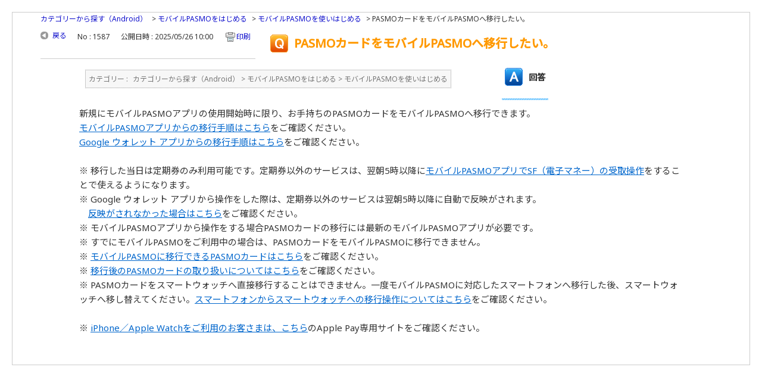

--- FILE ---
content_type: text/html; charset=utf-8
request_url: https://support.mobile.pasmo.jp/print/faq/1587?category_id=50&site_domain=default
body_size: 2894
content:
<!DOCTYPE html PUBLIC "-//W3C//DTD XHTML 1.0 Transitional//EN" "http://www.w3.org/TR/xhtml1/DTD/xhtml1-transitional.dtd">
<html xmlns="http://www.w3.org/1999/xhtml" lang="ja" xml:lang="ja">
  <head>
    <meta http-equiv="content-type" content="text/html; charset=UTF-8" />
    <meta http-equiv="X-UA-Compatible" content="IE=edge,chrome=1" />
    <meta name="robots" content="noindex,nofollow,noarchive" />
    <title>PASMOカードをモバイルPASMOへ移行したい。 | モバイルPASMOサポート</title>
    <link href="/stylesheets/style.css?y-PfOlrX1YM466sc5tzzDAQlFNxz_M30bmgzdd_CRV_GY_w-hsxbaWqaCvet8R1XvBGVbDUeXL7OjtdysRBMpw" media="all" rel="stylesheet" type="text/css" />
    <link rel="stylesheet" href="https://support.mobile.pasmo.jp/css/style.css?site_domain=default&amp;site_id=1" media="all" />
    <meta name="csrf-param" content="authenticity_token" />
<meta name="csrf-token" content="LcZ7Cfee_RWAzIv9hyAwC7WVYGbs4fmX2DH8ZgAn9EQgRlgNK4Vz_9K9KhbMDd5QDaHh1qoDaN141xhhbvX9vA" />
    <style type="text/css" media="all">
      <!--
      @media print {
        .faq_print .icoPrint {display:none;}
        #okw_contents_base {position: static;}
      }
      #okw_contents,#okw_contents_base,#okw_contents_inner {background: none;}
      #okw_contents_base{width:auto;}
      #okw_wrapper {margin: 20px;border: 1px solid #ccc;}
      .faq_ans_col {border-bottom: none;}
     -->
    </style>
  </head>
  <body class="lang_size_medium">
    <div id="okw_wrapper">
      <div id="okw_contents">
        <div id="okw_contents_base">
          <div id="okw_contents_inner" class="clearfix">
            <div id="okw_sub_header" class="clearfix">
              <ul class="okw_bread">
  <li class="okw_bread_list"><a href="/category/show/2?site_domain=default">カテゴリーから探す（Android）</a><span>&nbsp;&gt;&nbsp;</span><a href="/category/show/6?site_domain=default">モバイルPASMOをはじめる</a><span>&nbsp;&gt;&nbsp;</span><a href="/category/show/43?site_domain=default">モバイルPASMOを使いはじめる</a><span>&nbsp;&gt;&nbsp;</span><span>PASMOカードをモバイルPASMOへ移行したい。</span></li>
</ul>

            </div>
            
<div class="faq_qstInf_col clearfix">
    <ul class="siteLink">
        <li class="preLink">
            <a title="戻る" href="/category/show/50?site_domain=default">戻る</a>
        </li>
    </ul>
  <ul class="faq_dateNo flo_r">
    <li class="faq_no">No&nbsp;:&nbsp;1587</li>
      <li class="faq_date">公開日時&nbsp;:&nbsp;2025/05/26 10:00</li>
        <li class="faq_print">
          <span class="icoPrint">
              <a onclick="print(); return false;" href="/print/faq/1587?site_domain=default">印刷</a>
          </span>
        </li>
  </ul>
</div>
<span class="mark_area"></span>

<script type='text/javascript'>
    //<![CDATA[
    $(function() {
        $("#faq_tag_search_return_button").click(function () {
            const keywordTagsJ = JSON.stringify()
            const faqId = `${}`
            faq_popup_close_log(keywordTagsJ, faqId);
            window.close();
            return false;
        });
    });
    //]]>
</script>

<h2 class="faq_qstCont_ttl"><span class="icoQ">PASMOカードをモバイルPASMOへ移行したい。</span></h2>
<div class="faq_qstCont_col">
  <dl class="faq_cate_col clearfix">
    <dt>カテゴリー&nbsp;:&nbsp;</dt>
    <dd>
      <ul>
          <li class="clearfix">
            <a href="/category/show/2?site_domain=default">カテゴリーから探す（Android）</a><span>&nbsp;&gt;&nbsp;</span><a href="/category/show/6?site_domain=default">モバイルPASMOをはじめる</a><span>&nbsp;&gt;&nbsp;</span><a href="/category/show/43?site_domain=default">モバイルPASMOを使いはじめる</a>
          </li>
      </ul>
    </dd>
  </dl>
</div>
<h2 class="faq_ans_bor faq_ans_ttl">
    <span class="icoA">回答</span>
</h2>
<div class="faq_ans_col">
  <div id="faq_answer_contents" class="faq_ansCont_txt clearfix">
    <div>新規にモバイルPASMOアプリの使用開始時に限り、お手持ちのPASMOカードをモバイルPASMOへ移行できます。<br>
<a target="_blank" href="https://www.pasmo.co.jp/mp/and/start/transfer/process/">モバイルPASMOアプリからの移行手順はこちら</a>をご確認ください。<br>
<a target="_blank" href="https://www.pasmo.co.jp/mp/and/start/gp/transfer/process/">Google ウォレット アプリからの移行手順はこちら</a>をご確認ください。<br>
<br>
※ 移行した当日は定期券のみ利用可能です。定期券以外のサービスは、翌朝5時以降に<a target="_blank" href="https://support.mobile.pasmo.jp/faq/show/2258?site_domain=default">モバイルPASMOアプリでSF（電子マネー）の受取操作</a>をすることで使えるようになります。<br>
※ Google ウォレット アプリから操作をした際は、定期券以外のサービスは翌朝5時以降に自動で反映がされます。<br>
　<a target="_blank" href="https://support.mobile.pasmo.jp/faq/show/4762?site_domain=default">反映がされなかった場合はこちら</a>をご確認ください。<br>
※ モバイルPASMOアプリから操作をする場合PASMOカードの移行には最新のモバイルPASMOアプリが必要です。<br>
※ すでにモバイルPASMOをご利用中の場合は、PASMOカードをモバイルPASMOに移行できません。<br>
※ <a target="_blank" href="https://support.mobile.pasmo.jp/faq/show/1640?site_domain=default">モバイルPASMOに移行できるPASMOカードはこちら</a>をご確認ください。<br>
※ <a target="_blank" href="https://support.mobile.pasmo.jp/faq/show/1639?site_domain=default">移行後のPASMOカードの取り扱いについてはこちら</a>をご確認ください。<br>
※ PASMOカードをスマートウォッチへ直接移行することはできません。一度モバイルPASMOに対応したスマートフォンへ移行した後、スマートウォッチへ移し替えてください。<a target="_blank" href="https://support.mobile.pasmo.jp/faq/show/5530?site_domain=default">スマートフォンからスマートウォッチへの移行操作についてはこちら</a>をご確認ください。<br>
<br>
※ <a target="_blank" href="https://support.mobile.pasmo.jp/?site_domain=app">iPhone／Apple Watchをご利用のお客さまは、こちら</a>のApple Pay専用サイトをご確認ください。</div>

  </div>
  
</div>

<script type="text/javascript">
$(function() {
  function resetFaqCountFlag() {
    window.__faq_countup_sent__ = false;
  }

  function countUpOnce() {
    // すでに送信済みならスキップ
    if (window.__faq_countup_sent__) return;
    window.__faq_countup_sent__ = true;

    fetch("/faq/countup?site_domain=default", {
      method: "POST",
      headers: {
        "Content-Type": "application/json",
        "X-CSRF-Token": $('meta[name=csrf-token]').attr('content'),
        "X-Requested-With": "XMLHttpRequest"
      },
      body: JSON.stringify({
        faq_id: "1587",
        category_id: "43"
      })
    });
  }

  countUpOnce();

  // PC タグ検索 個別のモーダルを閉じる場合
  $("#faq_show .faq_tag_search_return_button").on("click", function() {
    resetFaqCountFlag();
  });
  // PC タグ検索 全てのモーダルを閉じる場合
  $("#faq_show .faq_tag_search_close_button").on("click", function() {
    resetFaqCountFlag();
  });

  // スマホ タグ検索
  $('.faq_tag_modal_close_btn').on("click", function() {
    resetFaqCountFlag();
  });

  // PC スーパーアシスタント Colorboxモーダルを閉じる場合
  $(document).on("cbox_closed", function() {
    resetFaqCountFlag();
  });

  // スマホ スーパーアシスタント FAQ詳細から戻る場合
  $("#toggle_preview_faq").on("click", function() {
    resetFaqCountFlag();
  });
});
</script>


          </div>
        </div>
      </div>
    </div>
  </body>
</html>